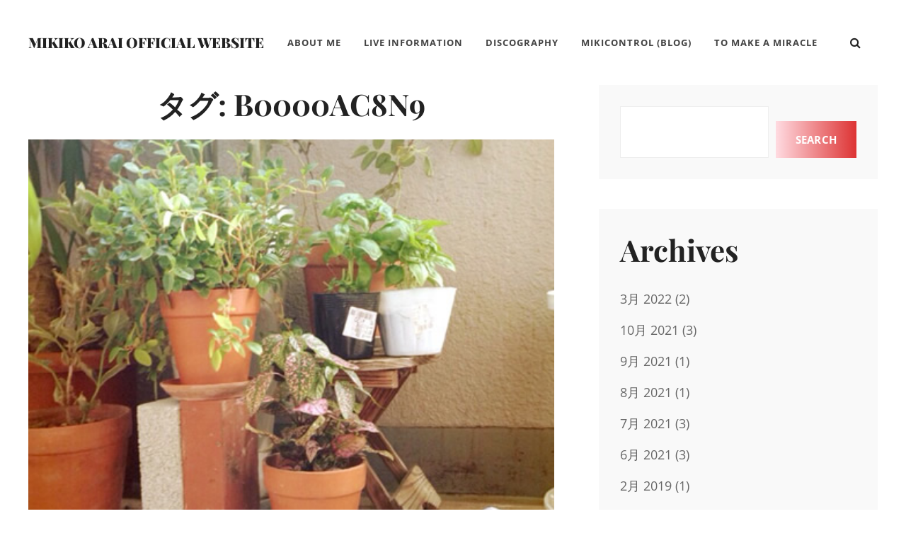

--- FILE ---
content_type: text/html; charset=UTF-8
request_url: https://tmam.info/tag/b0000ac8n9/
body_size: 53825
content:
<!DOCTYPE html><html lang="ja"><head><meta charset="UTF-8"><meta name="viewport" content="width=device-width, initial-scale=1"><link rel="profile" href="http://gmpg.org/xfn/11"><title>B0000AC8N9 &#8211; Mikiko Arai Official Website</title><meta name='robots' content='max-image-preview:large' /><link rel='dns-prefetch' href='//webfonts.sakura.ne.jp' /><link href='https://fonts.gstatic.com' crossorigin rel='preconnect' /><link rel="alternate" type="application/rss+xml" title="Mikiko Arai Official Website &raquo; フィード" href="https://tmam.info/feed/" /><link rel="alternate" type="application/rss+xml" title="Mikiko Arai Official Website &raquo; コメントフィード" href="https://tmam.info/comments/feed/" /><link rel="alternate" type="application/rss+xml" title="Mikiko Arai Official Website &raquo; B0000AC8N9 タグのフィード" href="https://tmam.info/tag/b0000ac8n9/feed/" /><style id='wp-img-auto-sizes-contain-inline-css' type='text/css'>img:is([sizes=auto i],[sizes^="auto," i]){contain-intrinsic-size:3000px 1500px}
/*# sourceURL=wp-img-auto-sizes-contain-inline-css */</style><link rel='stylesheet' id='pt-cv-public-style-css' href='https://tmam.info/wp/wp-content/cache/autoptimize/autoptimize_single_2c4b48aec258405bb81139cf4cffb071.php?ver=4.2.1' type='text/css' media='all' /><style id='wp-emoji-styles-inline-css' type='text/css'>img.wp-smiley, img.emoji {
		display: inline !important;
		border: none !important;
		box-shadow: none !important;
		height: 1em !important;
		width: 1em !important;
		margin: 0 0.07em !important;
		vertical-align: -0.1em !important;
		background: none !important;
		padding: 0 !important;
	}
/*# sourceURL=wp-emoji-styles-inline-css */</style><style id='wp-block-library-inline-css' type='text/css'>:root{--wp-block-synced-color:#7a00df;--wp-block-synced-color--rgb:122,0,223;--wp-bound-block-color:var(--wp-block-synced-color);--wp-editor-canvas-background:#ddd;--wp-admin-theme-color:#007cba;--wp-admin-theme-color--rgb:0,124,186;--wp-admin-theme-color-darker-10:#006ba1;--wp-admin-theme-color-darker-10--rgb:0,107,160.5;--wp-admin-theme-color-darker-20:#005a87;--wp-admin-theme-color-darker-20--rgb:0,90,135;--wp-admin-border-width-focus:2px}@media (min-resolution:192dpi){:root{--wp-admin-border-width-focus:1.5px}}.wp-element-button{cursor:pointer}:root .has-very-light-gray-background-color{background-color:#eee}:root .has-very-dark-gray-background-color{background-color:#313131}:root .has-very-light-gray-color{color:#eee}:root .has-very-dark-gray-color{color:#313131}:root .has-vivid-green-cyan-to-vivid-cyan-blue-gradient-background{background:linear-gradient(135deg,#00d084,#0693e3)}:root .has-purple-crush-gradient-background{background:linear-gradient(135deg,#34e2e4,#4721fb 50%,#ab1dfe)}:root .has-hazy-dawn-gradient-background{background:linear-gradient(135deg,#faaca8,#dad0ec)}:root .has-subdued-olive-gradient-background{background:linear-gradient(135deg,#fafae1,#67a671)}:root .has-atomic-cream-gradient-background{background:linear-gradient(135deg,#fdd79a,#004a59)}:root .has-nightshade-gradient-background{background:linear-gradient(135deg,#330968,#31cdcf)}:root .has-midnight-gradient-background{background:linear-gradient(135deg,#020381,#2874fc)}:root{--wp--preset--font-size--normal:16px;--wp--preset--font-size--huge:42px}.has-regular-font-size{font-size:1em}.has-larger-font-size{font-size:2.625em}.has-normal-font-size{font-size:var(--wp--preset--font-size--normal)}.has-huge-font-size{font-size:var(--wp--preset--font-size--huge)}.has-text-align-center{text-align:center}.has-text-align-left{text-align:left}.has-text-align-right{text-align:right}.has-fit-text{white-space:nowrap!important}#end-resizable-editor-section{display:none}.aligncenter{clear:both}.items-justified-left{justify-content:flex-start}.items-justified-center{justify-content:center}.items-justified-right{justify-content:flex-end}.items-justified-space-between{justify-content:space-between}.screen-reader-text{border:0;clip-path:inset(50%);height:1px;margin:-1px;overflow:hidden;padding:0;position:absolute;width:1px;word-wrap:normal!important}.screen-reader-text:focus{background-color:#ddd;clip-path:none;color:#444;display:block;font-size:1em;height:auto;left:5px;line-height:normal;padding:15px 23px 14px;text-decoration:none;top:5px;width:auto;z-index:100000}html :where(.has-border-color){border-style:solid}html :where([style*=border-top-color]){border-top-style:solid}html :where([style*=border-right-color]){border-right-style:solid}html :where([style*=border-bottom-color]){border-bottom-style:solid}html :where([style*=border-left-color]){border-left-style:solid}html :where([style*=border-width]){border-style:solid}html :where([style*=border-top-width]){border-top-style:solid}html :where([style*=border-right-width]){border-right-style:solid}html :where([style*=border-bottom-width]){border-bottom-style:solid}html :where([style*=border-left-width]){border-left-style:solid}html :where(img[class*=wp-image-]){height:auto;max-width:100%}:where(figure){margin:0 0 1em}html :where(.is-position-sticky){--wp-admin--admin-bar--position-offset:var(--wp-admin--admin-bar--height,0px)}@media screen and (max-width:600px){html :where(.is-position-sticky){--wp-admin--admin-bar--position-offset:0px}}

/*# sourceURL=wp-block-library-inline-css */</style><style id='wp-block-search-inline-css' type='text/css'>.wp-block-search__button{margin-left:10px;word-break:normal}.wp-block-search__button.has-icon{line-height:0}.wp-block-search__button svg{height:1.25em;min-height:24px;min-width:24px;width:1.25em;fill:currentColor;vertical-align:text-bottom}:where(.wp-block-search__button){border:1px solid #ccc;padding:6px 10px}.wp-block-search__inside-wrapper{display:flex;flex:auto;flex-wrap:nowrap;max-width:100%}.wp-block-search__label{width:100%}.wp-block-search.wp-block-search__button-only .wp-block-search__button{box-sizing:border-box;display:flex;flex-shrink:0;justify-content:center;margin-left:0;max-width:100%}.wp-block-search.wp-block-search__button-only .wp-block-search__inside-wrapper{min-width:0!important;transition-property:width}.wp-block-search.wp-block-search__button-only .wp-block-search__input{flex-basis:100%;transition-duration:.3s}.wp-block-search.wp-block-search__button-only.wp-block-search__searchfield-hidden,.wp-block-search.wp-block-search__button-only.wp-block-search__searchfield-hidden .wp-block-search__inside-wrapper{overflow:hidden}.wp-block-search.wp-block-search__button-only.wp-block-search__searchfield-hidden .wp-block-search__input{border-left-width:0!important;border-right-width:0!important;flex-basis:0;flex-grow:0;margin:0;min-width:0!important;padding-left:0!important;padding-right:0!important;width:0!important}:where(.wp-block-search__input){appearance:none;border:1px solid #949494;flex-grow:1;font-family:inherit;font-size:inherit;font-style:inherit;font-weight:inherit;letter-spacing:inherit;line-height:inherit;margin-left:0;margin-right:0;min-width:3rem;padding:8px;text-decoration:unset!important;text-transform:inherit}:where(.wp-block-search__button-inside .wp-block-search__inside-wrapper){background-color:#fff;border:1px solid #949494;box-sizing:border-box;padding:4px}:where(.wp-block-search__button-inside .wp-block-search__inside-wrapper) .wp-block-search__input{border:none;border-radius:0;padding:0 4px}:where(.wp-block-search__button-inside .wp-block-search__inside-wrapper) .wp-block-search__input:focus{outline:none}:where(.wp-block-search__button-inside .wp-block-search__inside-wrapper) :where(.wp-block-search__button){padding:4px 8px}.wp-block-search.aligncenter .wp-block-search__inside-wrapper{margin:auto}.wp-block[data-align=right] .wp-block-search.wp-block-search__button-only .wp-block-search__inside-wrapper{float:right}
/*# sourceURL=https://tmam.info/wp/wp-includes/blocks/search/style.min.css */</style><style id='wp-block-group-inline-css' type='text/css'>.wp-block-group{box-sizing:border-box}:where(.wp-block-group.wp-block-group-is-layout-constrained){position:relative}
/*# sourceURL=https://tmam.info/wp/wp-includes/blocks/group/style.min.css */</style><style id='global-styles-inline-css' type='text/css'>:root{--wp--preset--aspect-ratio--square: 1;--wp--preset--aspect-ratio--4-3: 4/3;--wp--preset--aspect-ratio--3-4: 3/4;--wp--preset--aspect-ratio--3-2: 3/2;--wp--preset--aspect-ratio--2-3: 2/3;--wp--preset--aspect-ratio--16-9: 16/9;--wp--preset--aspect-ratio--9-16: 9/16;--wp--preset--color--black: #000000;--wp--preset--color--cyan-bluish-gray: #abb8c3;--wp--preset--color--white: #ffffff;--wp--preset--color--pale-pink: #f78da7;--wp--preset--color--vivid-red: #cf2e2e;--wp--preset--color--luminous-vivid-orange: #ff6900;--wp--preset--color--luminous-vivid-amber: #fcb900;--wp--preset--color--light-green-cyan: #7bdcb5;--wp--preset--color--vivid-green-cyan: #00d084;--wp--preset--color--pale-cyan-blue: #8ed1fc;--wp--preset--color--vivid-cyan-blue: #0693e3;--wp--preset--color--vivid-purple: #9b51e0;--wp--preset--color--medium-black: #333333;--wp--preset--color--gray: #999999;--wp--preset--color--light-gray: #f6f6f6;--wp--preset--color--yellow: #e87785;--wp--preset--gradient--vivid-cyan-blue-to-vivid-purple: linear-gradient(135deg,rgb(6,147,227) 0%,rgb(155,81,224) 100%);--wp--preset--gradient--light-green-cyan-to-vivid-green-cyan: linear-gradient(135deg,rgb(122,220,180) 0%,rgb(0,208,130) 100%);--wp--preset--gradient--luminous-vivid-amber-to-luminous-vivid-orange: linear-gradient(135deg,rgb(252,185,0) 0%,rgb(255,105,0) 100%);--wp--preset--gradient--luminous-vivid-orange-to-vivid-red: linear-gradient(135deg,rgb(255,105,0) 0%,rgb(207,46,46) 100%);--wp--preset--gradient--very-light-gray-to-cyan-bluish-gray: linear-gradient(135deg,rgb(238,238,238) 0%,rgb(169,184,195) 100%);--wp--preset--gradient--cool-to-warm-spectrum: linear-gradient(135deg,rgb(74,234,220) 0%,rgb(151,120,209) 20%,rgb(207,42,186) 40%,rgb(238,44,130) 60%,rgb(251,105,98) 80%,rgb(254,248,76) 100%);--wp--preset--gradient--blush-light-purple: linear-gradient(135deg,rgb(255,206,236) 0%,rgb(152,150,240) 100%);--wp--preset--gradient--blush-bordeaux: linear-gradient(135deg,rgb(254,205,165) 0%,rgb(254,45,45) 50%,rgb(107,0,62) 100%);--wp--preset--gradient--luminous-dusk: linear-gradient(135deg,rgb(255,203,112) 0%,rgb(199,81,192) 50%,rgb(65,88,208) 100%);--wp--preset--gradient--pale-ocean: linear-gradient(135deg,rgb(255,245,203) 0%,rgb(182,227,212) 50%,rgb(51,167,181) 100%);--wp--preset--gradient--electric-grass: linear-gradient(135deg,rgb(202,248,128) 0%,rgb(113,206,126) 100%);--wp--preset--gradient--midnight: linear-gradient(135deg,rgb(2,3,129) 0%,rgb(40,116,252) 100%);--wp--preset--font-size--small: 14px;--wp--preset--font-size--medium: 20px;--wp--preset--font-size--large: 42px;--wp--preset--font-size--x-large: 42px;--wp--preset--font-size--normal: 16px;--wp--preset--font-size--huge: 56px;--wp--preset--spacing--20: 0.44rem;--wp--preset--spacing--30: 0.67rem;--wp--preset--spacing--40: 1rem;--wp--preset--spacing--50: 1.5rem;--wp--preset--spacing--60: 2.25rem;--wp--preset--spacing--70: 3.38rem;--wp--preset--spacing--80: 5.06rem;--wp--preset--shadow--natural: 6px 6px 9px rgba(0, 0, 0, 0.2);--wp--preset--shadow--deep: 12px 12px 50px rgba(0, 0, 0, 0.4);--wp--preset--shadow--sharp: 6px 6px 0px rgba(0, 0, 0, 0.2);--wp--preset--shadow--outlined: 6px 6px 0px -3px rgb(255, 255, 255), 6px 6px rgb(0, 0, 0);--wp--preset--shadow--crisp: 6px 6px 0px rgb(0, 0, 0);}:where(.is-layout-flex){gap: 0.5em;}:where(.is-layout-grid){gap: 0.5em;}body .is-layout-flex{display: flex;}.is-layout-flex{flex-wrap: wrap;align-items: center;}.is-layout-flex > :is(*, div){margin: 0;}body .is-layout-grid{display: grid;}.is-layout-grid > :is(*, div){margin: 0;}:where(.wp-block-columns.is-layout-flex){gap: 2em;}:where(.wp-block-columns.is-layout-grid){gap: 2em;}:where(.wp-block-post-template.is-layout-flex){gap: 1.25em;}:where(.wp-block-post-template.is-layout-grid){gap: 1.25em;}.has-black-color{color: var(--wp--preset--color--black) !important;}.has-cyan-bluish-gray-color{color: var(--wp--preset--color--cyan-bluish-gray) !important;}.has-white-color{color: var(--wp--preset--color--white) !important;}.has-pale-pink-color{color: var(--wp--preset--color--pale-pink) !important;}.has-vivid-red-color{color: var(--wp--preset--color--vivid-red) !important;}.has-luminous-vivid-orange-color{color: var(--wp--preset--color--luminous-vivid-orange) !important;}.has-luminous-vivid-amber-color{color: var(--wp--preset--color--luminous-vivid-amber) !important;}.has-light-green-cyan-color{color: var(--wp--preset--color--light-green-cyan) !important;}.has-vivid-green-cyan-color{color: var(--wp--preset--color--vivid-green-cyan) !important;}.has-pale-cyan-blue-color{color: var(--wp--preset--color--pale-cyan-blue) !important;}.has-vivid-cyan-blue-color{color: var(--wp--preset--color--vivid-cyan-blue) !important;}.has-vivid-purple-color{color: var(--wp--preset--color--vivid-purple) !important;}.has-black-background-color{background-color: var(--wp--preset--color--black) !important;}.has-cyan-bluish-gray-background-color{background-color: var(--wp--preset--color--cyan-bluish-gray) !important;}.has-white-background-color{background-color: var(--wp--preset--color--white) !important;}.has-pale-pink-background-color{background-color: var(--wp--preset--color--pale-pink) !important;}.has-vivid-red-background-color{background-color: var(--wp--preset--color--vivid-red) !important;}.has-luminous-vivid-orange-background-color{background-color: var(--wp--preset--color--luminous-vivid-orange) !important;}.has-luminous-vivid-amber-background-color{background-color: var(--wp--preset--color--luminous-vivid-amber) !important;}.has-light-green-cyan-background-color{background-color: var(--wp--preset--color--light-green-cyan) !important;}.has-vivid-green-cyan-background-color{background-color: var(--wp--preset--color--vivid-green-cyan) !important;}.has-pale-cyan-blue-background-color{background-color: var(--wp--preset--color--pale-cyan-blue) !important;}.has-vivid-cyan-blue-background-color{background-color: var(--wp--preset--color--vivid-cyan-blue) !important;}.has-vivid-purple-background-color{background-color: var(--wp--preset--color--vivid-purple) !important;}.has-black-border-color{border-color: var(--wp--preset--color--black) !important;}.has-cyan-bluish-gray-border-color{border-color: var(--wp--preset--color--cyan-bluish-gray) !important;}.has-white-border-color{border-color: var(--wp--preset--color--white) !important;}.has-pale-pink-border-color{border-color: var(--wp--preset--color--pale-pink) !important;}.has-vivid-red-border-color{border-color: var(--wp--preset--color--vivid-red) !important;}.has-luminous-vivid-orange-border-color{border-color: var(--wp--preset--color--luminous-vivid-orange) !important;}.has-luminous-vivid-amber-border-color{border-color: var(--wp--preset--color--luminous-vivid-amber) !important;}.has-light-green-cyan-border-color{border-color: var(--wp--preset--color--light-green-cyan) !important;}.has-vivid-green-cyan-border-color{border-color: var(--wp--preset--color--vivid-green-cyan) !important;}.has-pale-cyan-blue-border-color{border-color: var(--wp--preset--color--pale-cyan-blue) !important;}.has-vivid-cyan-blue-border-color{border-color: var(--wp--preset--color--vivid-cyan-blue) !important;}.has-vivid-purple-border-color{border-color: var(--wp--preset--color--vivid-purple) !important;}.has-vivid-cyan-blue-to-vivid-purple-gradient-background{background: var(--wp--preset--gradient--vivid-cyan-blue-to-vivid-purple) !important;}.has-light-green-cyan-to-vivid-green-cyan-gradient-background{background: var(--wp--preset--gradient--light-green-cyan-to-vivid-green-cyan) !important;}.has-luminous-vivid-amber-to-luminous-vivid-orange-gradient-background{background: var(--wp--preset--gradient--luminous-vivid-amber-to-luminous-vivid-orange) !important;}.has-luminous-vivid-orange-to-vivid-red-gradient-background{background: var(--wp--preset--gradient--luminous-vivid-orange-to-vivid-red) !important;}.has-very-light-gray-to-cyan-bluish-gray-gradient-background{background: var(--wp--preset--gradient--very-light-gray-to-cyan-bluish-gray) !important;}.has-cool-to-warm-spectrum-gradient-background{background: var(--wp--preset--gradient--cool-to-warm-spectrum) !important;}.has-blush-light-purple-gradient-background{background: var(--wp--preset--gradient--blush-light-purple) !important;}.has-blush-bordeaux-gradient-background{background: var(--wp--preset--gradient--blush-bordeaux) !important;}.has-luminous-dusk-gradient-background{background: var(--wp--preset--gradient--luminous-dusk) !important;}.has-pale-ocean-gradient-background{background: var(--wp--preset--gradient--pale-ocean) !important;}.has-electric-grass-gradient-background{background: var(--wp--preset--gradient--electric-grass) !important;}.has-midnight-gradient-background{background: var(--wp--preset--gradient--midnight) !important;}.has-small-font-size{font-size: var(--wp--preset--font-size--small) !important;}.has-medium-font-size{font-size: var(--wp--preset--font-size--medium) !important;}.has-large-font-size{font-size: var(--wp--preset--font-size--large) !important;}.has-x-large-font-size{font-size: var(--wp--preset--font-size--x-large) !important;}
/*# sourceURL=global-styles-inline-css */</style><link rel='stylesheet' id='swiper-css-css' href='https://tmam.info/wp/wp-content/cache/autoptimize/autoptimize_single_bc962e7a8c5d00f04681054250d7162c.php?ver=7.4.1' type='text/css' media='all' /><link rel='stylesheet' id='dashicons-css' href='https://tmam.info/wp/wp-includes/css/dashicons.min.css?ver=6.9' type='text/css' media='all' /><link rel='stylesheet' id='magnific-popup-css' href='https://tmam.info/wp/wp-content/cache/autoptimize/autoptimize_single_30b593b71d7672658f89bfea0ab360c9.php?ver=2.3.2' type='text/css' media='all' /><link rel='stylesheet' id='wpz-insta_block-frontend-style-css' href='https://tmam.info/wp/wp-content/cache/autoptimize/autoptimize_single_4b331c57b58121387b6fdd649be3aaa2.php?ver=css-4b331c57b581' type='text/css' media='all' /><style id='classic-theme-styles-inline-css' type='text/css'>/*! This file is auto-generated */
.wp-block-button__link{color:#fff;background-color:#32373c;border-radius:9999px;box-shadow:none;text-decoration:none;padding:calc(.667em + 2px) calc(1.333em + 2px);font-size:1.125em}.wp-block-file__button{background:#32373c;color:#fff;text-decoration:none}
/*# sourceURL=/wp-includes/css/classic-themes.min.css */</style><link rel='stylesheet' id='to-top-css' href='https://tmam.info/wp/wp-content/cache/autoptimize/autoptimize_single_658ed7c8d9872eb232101d85f58c8cc5.php?ver=2.5.5' type='text/css' media='all' /><link rel='stylesheet' id='simclick-fonts-css' href='https://tmam.info/wp/wp-content/cache/autoptimize/autoptimize_single_8004e6c049a9c0afd136deb483b1ef66.php' type='text/css' media='all' /><link rel='stylesheet' id='font-awesome-css' href='https://tmam.info/wp/wp-content/cache/autoptimize/autoptimize_single_c495654869785bc3df60216616814ad1.php?ver=4.7.0' type='text/css' media='all' /><link rel='stylesheet' id='simclick-style-css' href='https://tmam.info/wp/wp-content/cache/autoptimize/autoptimize_single_40eaa204dcb0fac45567f9f5b517297c.php?ver=20251216-93811' type='text/css' media='all' /><style id='simclick-style-inline-css' type='text/css'>.custom-header:after { background-color: rgba(0, 0, 0, 0); } 
/*# sourceURL=simclick-style-inline-css */</style><link rel='stylesheet' id='simclick-block-style-css' href='https://tmam.info/wp/wp-content/cache/autoptimize/autoptimize_single_d314c90a872a7fe863b6df45ff04d35e.php?ver=1.0' type='text/css' media='all' /> <script defer type="text/javascript" src="https://tmam.info/wp/wp-includes/js/jquery/jquery.min.js?ver=3.7.1" id="jquery-core-js"></script> <script defer type="text/javascript" src="https://tmam.info/wp/wp-includes/js/jquery/jquery-migrate.min.js?ver=3.4.1" id="jquery-migrate-js"></script> <script defer type="text/javascript" src="//webfonts.sakura.ne.jp/js/sakurav3.js?fadein=0&amp;ver=3.1.4" id="typesquare_std-js"></script> <script defer type="text/javascript" src="https://tmam.info/wp/wp-includes/js/underscore.min.js?ver=1.13.7" id="underscore-js"></script> <script defer id="wp-util-js-extra" src="[data-uri]"></script> <script defer type="text/javascript" src="https://tmam.info/wp/wp-includes/js/wp-util.min.js?ver=6.9" id="wp-util-js"></script> <script defer type="text/javascript" src="https://tmam.info/wp/wp-content/cache/autoptimize/autoptimize_single_1afc52ea96267a18d8a8797f9d4a07b6.php?ver=1768513096" id="magnific-popup-js"></script> <script defer type="text/javascript" src="https://tmam.info/wp/wp-content/cache/autoptimize/autoptimize_single_22cc2370ea4aad1324a284e5aeb15713.php?ver=7.4.1" id="swiper-js-js"></script> <script defer type="text/javascript" src="https://tmam.info/wp/wp-content/cache/autoptimize/autoptimize_single_9383f4ce08cebed1ad5886d4a7991827.php?ver=6c9dcb21b2da662ca82d" id="wpz-insta_block-frontend-script-js"></script> <script defer id="to-top-js-extra" src="[data-uri]"></script> <script defer type="text/javascript" src="https://tmam.info/wp/wp-content/cache/autoptimize/autoptimize_single_3412a76d1309925e4c16893c6446ef4b.php?ver=2.5.5" id="to-top-js"></script> <link rel="https://api.w.org/" href="https://tmam.info/wp-json/" /><link rel="alternate" title="JSON" type="application/json" href="https://tmam.info/wp-json/wp/v2/tags/517" /><link rel="EditURI" type="application/rsd+xml" title="RSD" href="https://tmam.info/wp/xmlrpc.php?rsd" /><meta name="generator" content="WordPress 6.9" /><meta name="cdp-version" content="1.5.0" /><style type="text/css">.absolute-header .site-title a, .absolute-header .site-description {
				color: #dd3333;
			}</style><style type="text/css" id="wp-custom-css">a, .site-header-menu .menu-inside-wrapper .nav-menu li button, #contact-form-section .section-content-wrapper .contact-us-form form span input, #contact-form-section .section-content-wrapper .contact-us-form form span textarea, .menu-inside-wrapper .main-navigation .nav-menu .current_page_item>a, .ui-state-active a, .ui-state-active a:link, .ui-state-active a:visited, .site-description, .stats-section .view-all-button .more-button .more-link, .sidebar nav.social-navigation ul li a:hover, .sidebar nav.social-navigation ul li a:focus {
    color: #dd3333;
}

.pt-cv-wrapper .btn-success {
    color: #fff;
    background-color: #dd3333;
    border-color: #dd3333;
}

a:hover, .site-header-menu .menu-inside-wrapper .nav-menu li button, #contact-form-section .section-content-wrapper .contact-us-form form span input, #contact-form-section .section-content-wrapper .contact-us-form form span textarea, .menu-inside-wrapper .main-navigation .nav-menu .current_page_item>a, .ui-state-active a, .ui-state-active a:link, .ui-state-active a:visited, .site-description, .stats-section .view-all-button .more-button .more-link, .sidebar nav.social-navigation ul li a:hover, .sidebar nav.social-navigation ul li a:focus {
    color: #666666;
}

.pt-cv-wrapper a:hover.btn-success {
    color: #fff;
    background-color: #666666;
    border-color: #666666;
}

.singular-content-wrap .entry-header .entry-meta {
    display: none;
}

.pt-cv-wrapper .pagination>.active>a, .pt-cv-wrapper .pagination>.active>a:focus, .pt-cv-wrapper .pagination>.active>a:hover, .pt-cv-wrapper .pagination>.active>span, .pt-cv-wrapper .pagination>.active>span:focus, .pt-cv-wrapper .pagination>.active>span:hover {
    z-index: 2;
    color: #fff;
    background-color: #dd3333;
    border-color: #dd3333;
    cursor: default;
}

.more-link, .button, button, .slider-content-wrapper .controllers .cycle-prev, .slider-content-wrapper .controllers .cycle-next, input[type="submit"], button[type="submit"], .scrollup a, .wp-block-button__link, #infinite-handle .ctis-load-more button, .menu-inside-wrapper #site-header-cart-wrappe li>a, .contact-section .entry-container ul.contact-details li .fa, nav.navigation.posts-navigation .nav-links a, .woocommerce-pagination ul.page-numbers li .page-numbers.current, .archive-content-wrap .pagination .page-numbers.current, .cart-collaterals .shop_table.shop_table_responsive .cart-subtotal, .onsale, .catch-instagram-feed-gallery-widget-wrapper .button, .sticky-label {
    background-image: linear-gradient(to left, #dd3333, #FFDBE1);
}

a:hover .more-link, .button, button, .slider-content-wrapper .controllers .cycle-prev, .slider-content-wrapper .controllers .cycle-next, input[type="submit"], button[type="submit"], .scrollup a, .wp-block-button__link, #infinite-handle .ctis-load-more button, .menu-inside-wrapper #site-header-cart-wrappe li>a, .contact-section .entry-container ul.contact-details li .fa, nav.navigation.posts-navigation .nav-links a, .woocommerce-pagination ul.page-numbers li .page-numbers.current, .archive-content-wrap .pagination .page-numbers.current, .cart-collaterals .shop_table.shop_table_responsive .cart-subtotal, .onsale, .catch-instagram-feed-gallery-widget-wrapper .button, .sticky-label {
    background-image: linear-gradient(to left, #dd3333, #FFDBE1);
}

.section, .site-content .wrapper {
    padding: 0px 0;
}

.sidebar, body:not(.home) .content-area {
    padding-top: 0px;
}

.home .site-content {
	background-color:#222;
}

.zoom-instagram.feed-5854 {
    margin-top: 20px;
}</style><style type='text/css'>#to_top_scrollup {background-color: #dd3333;}</style></head><body class="archive tag tag-b0000ac8n9 tag-517 wp-embed-responsive wp-theme-simclick hfeed navigation-classic fluid-layout two-columns-layout content-left no-header-media-image no-header-media-text no-featured-slider content-has-padding-top color-scheme-default"><div id="page" class="site"> <a class="skip-link screen-reader-text" href="#content">コンテンツへスキップ</a><header id="masthead" class="site-header"><div class="wrapper"><div class="site-header-main"><div class="site-branding"><div class="site-identity"><p class="site-title"><a href="https://tmam.info/" rel="home">Mikiko Arai Official Website</a></p></div></div><div id="site-header-menu" class="site-header-menu"><div id="primary-menu-wrapper" class="menu-wrapper"><div class="header-overlay"></div><div class="menu-toggle-wrapper"> <button id="menu-toggle" class="menu-toggle" aria-controls="top-menu" aria-expanded="false"><div class="menu-bars"><div class="bars bar1"></div><div class="bars bar2"></div><div class="bars bar3"></div></div> <span class="menu-label">メニュー</span> </button></div><div class="menu-inside-wrapper"><nav id="site-navigation" class="main-navigation" role="navigation" aria-label="メインメニュー"><ul id="primary-menu" class="menu nav-menu"><li id="menu-item-26" class="menu-item menu-item-type-post_type menu-item-object-page menu-item-26"><a href="https://tmam.info/aboutme/">About Me</a></li><li id="menu-item-1600" class="menu-item menu-item-type-post_type menu-item-object-page menu-item-1600"><a href="https://tmam.info/live/">Live Information</a></li><li id="menu-item-1803" class="menu-item menu-item-type-post_type menu-item-object-page menu-item-1803"><a href="https://tmam.info/discography/">Discography</a></li><li id="menu-item-47" class="menu-item menu-item-type-post_type menu-item-object-page menu-item-47"><a href="https://tmam.info/mikico/">mikiControl (Blog)</a></li><li id="menu-item-1640" class="menu-item menu-item-type-custom menu-item-object-custom menu-item-1640"><a href="https://tmam.info/tmam/index.html">To Make a Miracle</a></li></ul></nav><div class="mobile-social-search"><div class="search-container"><form role="search" method="get" class="search-form" action="https://tmam.info/"> <label for="search-form-6971d681c4cd4"> <span class="screen-reader-text">検索:</span> <input type="search" id="search-form-6971d681c4cd4" class="search-field" placeholder="検索..." value="" name="s" title="検索:"> </label> <button type="submit" class="search-submit fa fa-search"></button></form></div></div></div></div></div><div class="social-search-wrapper"><div class="search-social-container"><div id="primary-search-wrapper" class="menu-wrapper"><div class="menu-toggle-wrapper"> <button id="social-search-toggle" class="menu-toggle"> <span class="menu-label screen-reader-text">検索</span> </button></div><div class="menu-inside-wrapper"><div class="search-container"><form role="search" method="get" class="search-form" action="https://tmam.info/"> <label for="search-form-6971d681c4e69"> <span class="screen-reader-text">検索:</span> <input type="search" id="search-form-6971d681c4e69" class="search-field" placeholder="検索..." value="" name="s" title="検索:"> </label> <button type="submit" class="search-submit fa fa-search"></button></form></div></div></div></div></div></div></div></header><div class="below-site-header"><div class="site-overlay"><span class="screen-reader-text">Site Overlay</span></div><div id="content" class="site-content"><div class="wrapper"><div id="primary" class="content-area"><main id="main" class="site-main"><div class="archive-content-wrap"><header class="page-header"><h1 class="page-title">タグ: <span>B0000AC8N9</span></h1></header><div class="section-content-wrapper layout-one"><article id="post-1278" class="post-1278 post type-post status-publish format-standard has-post-thumbnail hentry category-mikicomments tag-b0000ac8n9"><div class="hentry-inner"><div class="post-thumbnail"> <a href="https://tmam.info/prelude_to_a_kiss/" rel="bookmark"> <img width="500" height="490" src="https://tmam.info/wp/wp-content/uploads/2022/02/20140619.jpg" class="attachment-post-thumbnail size-post-thumbnail wp-post-image" alt="" decoding="async" fetchpriority="high" srcset="https://tmam.info/wp/wp-content/uploads/2022/02/20140619.jpg 500w, https://tmam.info/wp/wp-content/uploads/2022/02/20140619-300x294.jpg 300w, https://tmam.info/wp/wp-content/uploads/2022/02/20140619-50x50.jpg 50w" sizes="(max-width: 500px) 100vw, 500px" /> </a></div><div class="entry-container"><div class="entry-meta"> <span class="posted-on"><span class="date-label"> </span><a href="https://tmam.info/prelude_to_a_kiss/" rel="bookmark"><time class="entry-date published" datetime="2014-06-19T18:27:38+09:00"><span class="date-day">19</span><span class="date-month-year">6月, 2014</span></time><time class="updated" datetime="2022-02-07T10:33:07+09:00">2022年2月7日</time></a></span></div><div class="entry-header-wrapper"><header class="entry-header"><div class="entry-meta"> <span class="cat-links"><span class="cat-text screen-reader-text">Categories</span><a href="https://tmam.info/category/mikicomments/" rel="category tag">mikiComments</a></span></div><h2 class="entry-title"><a href="https://tmam.info/prelude_to_a_kiss/" rel="bookmark">Prelude to a Kiss</a></h2><div class="entry-meta"> <span class="author vcard"><span class="author-label">By </span><a class="url fn n" href="https://tmam.info/author/admin/">admin</a></span></div></header><div class="entry-summary"><p>はーちゃん。最近また彼女と別々で来ているので3回めの子育て中<span class="more-button"><a href="https://tmam.info/prelude_to_a_kiss/" class="more-link">Read More<span class="screen-reader-text">Prelude to a Kiss</span></a></span></p></div></div></div></div></article></div></div></main></div><aside id="secondary" class="sidebar widget-area" role="complementary"><section id="block-2" class="widget widget_block widget_search"><div class="widget-wrap"><form role="search" method="get" action="https://tmam.info/" class="wp-block-search__button-outside wp-block-search__text-button wp-block-search"    ><label class="wp-block-search__label screen-reader-text" for="wp-block-search__input-1" >検索</label><div class="wp-block-search__inside-wrapper"  style="width: 666px"><input class="wp-block-search__input" id="wp-block-search__input-1" placeholder="" value="" type="search" name="s" required /><button aria-label="Search" class="wp-block-search__button wp-element-button" type="submit" >Search</button></div></form></div></section><section id="block-8" class="widget widget_block"><div class="widget-wrap"><div class="wp-block-group"><div class="wp-block-group__inner-container is-layout-flow wp-block-group-is-layout-flow"><div class="widget widget_category-archive-widget"><h2 class="widgettitle">Archives</h2><ul><li><a href="https://tmam.info/?m=202203&cat=7">3月 2022</a> (2)</li><li><a href="https://tmam.info/?m=202110&cat=7">10月 2021</a> (3)</li><li><a href="https://tmam.info/?m=202109&cat=7">9月 2021</a> (1)</li><li><a href="https://tmam.info/?m=202108&cat=7">8月 2021</a> (1)</li><li><a href="https://tmam.info/?m=202107&cat=7">7月 2021</a> (3)</li><li><a href="https://tmam.info/?m=202106&cat=7">6月 2021</a> (3)</li><li><a href="https://tmam.info/?m=201902&cat=7">2月 2019</a> (1)</li><li><a href="https://tmam.info/?m=201901&cat=7">1月 2019</a> (1)</li><li><a href="https://tmam.info/?m=201811&cat=7">11月 2018</a> (1)</li><li><a href="https://tmam.info/?m=201810&cat=7">10月 2018</a> (4)</li><li><a href="https://tmam.info/?m=201809&cat=7">9月 2018</a> (1)</li><li><a href="https://tmam.info/?m=201807&cat=7">7月 2018</a> (1)</li><li><a href="https://tmam.info/?m=201806&cat=7">6月 2018</a> (2)</li><li><a href="https://tmam.info/?m=201805&cat=7">5月 2018</a> (1)</li><li><a href="https://tmam.info/?m=201803&cat=7">3月 2018</a> (3)</li><li><a href="https://tmam.info/?m=201712&cat=7">12月 2017</a> (1)</li><li><a href="https://tmam.info/?m=201711&cat=7">11月 2017</a> (2)</li><li><a href="https://tmam.info/?m=201710&cat=7">10月 2017</a> (1)</li><li><a href="https://tmam.info/?m=201709&cat=7">9月 2017</a> (2)</li><li><a href="https://tmam.info/?m=201708&cat=7">8月 2017</a> (3)</li><li><a href="https://tmam.info/?m=201707&cat=7">7月 2017</a> (4)</li><li><a href="https://tmam.info/?m=201706&cat=7">6月 2017</a> (4)</li><li><a href="https://tmam.info/?m=201705&cat=7">5月 2017</a> (6)</li><li><a href="https://tmam.info/?m=201704&cat=7">4月 2017</a> (2)</li><li><a href="https://tmam.info/?m=201703&cat=7">3月 2017</a> (6)</li><li><a href="https://tmam.info/?m=201702&cat=7">2月 2017</a> (3)</li><li><a href="https://tmam.info/?m=201701&cat=7">1月 2017</a> (6)</li><li><a href="https://tmam.info/?m=201612&cat=7">12月 2016</a> (4)</li><li><a href="https://tmam.info/?m=201611&cat=7">11月 2016</a> (2)</li><li><a href="https://tmam.info/?m=201609&cat=7">9月 2016</a> (5)</li><li><a href="https://tmam.info/?m=201608&cat=7">8月 2016</a> (4)</li><li><a href="https://tmam.info/?m=201607&cat=7">7月 2016</a> (6)</li><li><a href="https://tmam.info/?m=201606&cat=7">6月 2016</a> (4)</li><li><a href="https://tmam.info/?m=201605&cat=7">5月 2016</a> (6)</li><li><a href="https://tmam.info/?m=201604&cat=7">4月 2016</a> (8)</li><li><a href="https://tmam.info/?m=201603&cat=7">3月 2016</a> (5)</li><li><a href="https://tmam.info/?m=201602&cat=7">2月 2016</a> (6)</li><li><a href="https://tmam.info/?m=201512&cat=7">12月 2015</a> (3)</li><li><a href="https://tmam.info/?m=201511&cat=7">11月 2015</a> (3)</li><li><a href="https://tmam.info/?m=201510&cat=7">10月 2015</a> (5)</li><li><a href="https://tmam.info/?m=201509&cat=7">9月 2015</a> (3)</li><li><a href="https://tmam.info/?m=201508&cat=7">8月 2015</a> (2)</li><li><a href="https://tmam.info/?m=201507&cat=7">7月 2015</a> (4)</li><li><a href="https://tmam.info/?m=201506&cat=7">6月 2015</a> (9)</li><li><a href="https://tmam.info/?m=201505&cat=7">5月 2015</a> (7)</li><li><a href="https://tmam.info/?m=201504&cat=7">4月 2015</a> (7)</li><li><a href="https://tmam.info/?m=201503&cat=7">3月 2015</a> (9)</li><li><a href="https://tmam.info/?m=201502&cat=7">2月 2015</a> (8)</li><li><a href="https://tmam.info/?m=201501&cat=7">1月 2015</a> (3)</li><li><a href="https://tmam.info/?m=201412&cat=7">12月 2014</a> (7)</li><li><a href="https://tmam.info/?m=201411&cat=7">11月 2014</a> (4)</li><li><a href="https://tmam.info/?m=201410&cat=7">10月 2014</a> (6)</li><li><a href="https://tmam.info/?m=201409&cat=7">9月 2014</a> (7)</li><li><a href="https://tmam.info/?m=201408&cat=7">8月 2014</a> (6)</li><li><a href="https://tmam.info/?m=201407&cat=7">7月 2014</a> (9)</li><li><a href="https://tmam.info/?m=201406&cat=7">6月 2014</a> (4)</li><li><a href="https://tmam.info/?m=201405&cat=7">5月 2014</a> (1)</li><li><a href="https://tmam.info/?m=201404&cat=7">4月 2014</a> (2)</li><li><a href="https://tmam.info/?m=201403&cat=7">3月 2014</a> (2)</li><li><a href="https://tmam.info/?m=201402&cat=7">2月 2014</a> (5)</li><li><a href="https://tmam.info/?m=201401&cat=7">1月 2014</a> (4)</li><li><a href="https://tmam.info/?m=201312&cat=7">12月 2013</a> (3)</li><li><a href="https://tmam.info/?m=201311&cat=7">11月 2013</a> (7)</li><li><a href="https://tmam.info/?m=201310&cat=7">10月 2013</a> (2)</li><li><a href="https://tmam.info/?m=201309&cat=7">9月 2013</a> (3)</li><li><a href="https://tmam.info/?m=201308&cat=7">8月 2013</a> (6)</li><li><a href="https://tmam.info/?m=201307&cat=7">7月 2013</a> (13)</li><li><a href="https://tmam.info/?m=201306&cat=7">6月 2013</a> (13)</li><li><a href="https://tmam.info/?m=201304&cat=7">4月 2013</a> (2)</li><li><a href="https://tmam.info/?m=201303&cat=7">3月 2013</a> (3)</li><li><a href="https://tmam.info/?m=201301&cat=7">1月 2013</a> (3)</li><li><a href="https://tmam.info/?m=201212&cat=7">12月 2012</a> (3)</li><li><a href="https://tmam.info/?m=201211&cat=7">11月 2012</a> (2)</li><li><a href="https://tmam.info/?m=201210&cat=7">10月 2012</a> (2)</li><li><a href="https://tmam.info/?m=201209&cat=7">9月 2012</a> (1)</li><li><a href="https://tmam.info/?m=201208&cat=7">8月 2012</a> (4)</li><li><a href="https://tmam.info/?m=201207&cat=7">7月 2012</a> (5)</li><li><a href="https://tmam.info/?m=201206&cat=7">6月 2012</a> (1)</li><li><a href="https://tmam.info/?m=201205&cat=7">5月 2012</a> (4)</li><li><a href="https://tmam.info/?m=201204&cat=7">4月 2012</a> (3)</li><li><a href="https://tmam.info/?m=201203&cat=7">3月 2012</a> (5)</li><li><a href="https://tmam.info/?m=201202&cat=7">2月 2012</a> (5)</li><li><a href="https://tmam.info/?m=201201&cat=7">1月 2012</a> (4)</li><li><a href="https://tmam.info/?m=201112&cat=7">12月 2011</a> (4)</li><li><a href="https://tmam.info/?m=201111&cat=7">11月 2011</a> (8)</li><li><a href="https://tmam.info/?m=201110&cat=7">10月 2011</a> (6)</li><li><a href="https://tmam.info/?m=201109&cat=7">9月 2011</a> (5)</li><li><a href="https://tmam.info/?m=201108&cat=7">8月 2011</a> (9)</li><li><a href="https://tmam.info/?m=201107&cat=7">7月 2011</a> (11)</li><li><a href="https://tmam.info/?m=201106&cat=7">6月 2011</a> (6)</li><li><a href="https://tmam.info/?m=201105&cat=7">5月 2011</a> (9)</li><li><a href="https://tmam.info/?m=201104&cat=7">4月 2011</a> (6)</li><li><a href="https://tmam.info/?m=201103&cat=7">3月 2011</a> (9)</li><li><a href="https://tmam.info/?m=201102&cat=7">2月 2011</a> (8)</li><li><a href="https://tmam.info/?m=201101&cat=7">1月 2011</a> (11)</li><li><a href="https://tmam.info/?m=201012&cat=7">12月 2010</a> (11)</li><li><a href="https://tmam.info/?m=201011&cat=7">11月 2010</a> (11)</li><li><a href="https://tmam.info/?m=201010&cat=7">10月 2010</a> (16)</li><li><a href="https://tmam.info/?m=201009&cat=7">9月 2010</a> (14)</li><li><a href="https://tmam.info/?m=201008&cat=7">8月 2010</a> (11)</li><li><a href="https://tmam.info/?m=201007&cat=7">7月 2010</a> (10)</li><li><a href="https://tmam.info/?m=201006&cat=7">6月 2010</a> (12)</li><li><a href="https://tmam.info/?m=201005&cat=7">5月 2010</a> (12)</li><li><a href="https://tmam.info/?m=201004&cat=7">4月 2010</a> (11)</li><li><a href="https://tmam.info/?m=201003&cat=7">3月 2010</a> (13)</li><li><a href="https://tmam.info/?m=201002&cat=7">2月 2010</a> (12)</li><li><a href="https://tmam.info/?m=201001&cat=7">1月 2010</a> (15)</li><li><a href="https://tmam.info/?m=200912&cat=7">12月 2009</a> (13)</li><li><a href="https://tmam.info/?m=200911&cat=7">11月 2009</a> (15)</li><li><a href="https://tmam.info/?m=200910&cat=7">10月 2009</a> (11)</li><li><a href="https://tmam.info/?m=200909&cat=7">9月 2009</a> (7)</li><li><a href="https://tmam.info/?m=200908&cat=7">8月 2009</a> (7)</li><li><a href="https://tmam.info/?m=200907&cat=7">7月 2009</a> (11)</li><li><a href="https://tmam.info/?m=200906&cat=7">6月 2009</a> (9)</li><li><a href="https://tmam.info/?m=200905&cat=7">5月 2009</a> (9)</li><li><a href="https://tmam.info/?m=200904&cat=7">4月 2009</a> (13)</li><li><a href="https://tmam.info/?m=200903&cat=7">3月 2009</a> (10)</li><li><a href="https://tmam.info/?m=200902&cat=7">2月 2009</a> (11)</li><li><a href="https://tmam.info/?m=200901&cat=7">1月 2009</a> (20)</li><li><a href="https://tmam.info/?m=200812&cat=7">12月 2008</a> (14)</li><li><a href="https://tmam.info/?m=200811&cat=7">11月 2008</a> (13)</li><li><a href="https://tmam.info/?m=200810&cat=7">10月 2008</a> (17)</li><li><a href="https://tmam.info/?m=200809&cat=7">9月 2008</a> (7)</li><li><a href="https://tmam.info/?m=200808&cat=7">8月 2008</a> (7)</li><li><a href="https://tmam.info/?m=200807&cat=7">7月 2008</a> (5)</li><li><a href="https://tmam.info/?m=200806&cat=7">6月 2008</a> (8)</li><li><a href="https://tmam.info/?m=200805&cat=7">5月 2008</a> (9)</li><li><a href="https://tmam.info/?m=200804&cat=7">4月 2008</a> (6)</li><li><a href="https://tmam.info/?m=200803&cat=7">3月 2008</a> (11)</li><li><a href="https://tmam.info/?m=200802&cat=7">2月 2008</a> (12)</li><li><a href="https://tmam.info/?m=200801&cat=7">1月 2008</a> (6)</li><li><a href="https://tmam.info/?m=200711&cat=7">11月 2007</a> (1)</li><li><a href="https://tmam.info/?m=200710&cat=7">10月 2007</a> (2)</li><li><a href="https://tmam.info/?m=200709&cat=7">9月 2007</a> (9)</li><li><a href="https://tmam.info/?m=200708&cat=7">8月 2007</a> (12)</li><li><a href="https://tmam.info/?m=200707&cat=7">7月 2007</a> (12)</li><li><a href="https://tmam.info/?m=200706&cat=7">6月 2007</a> (14)</li><li><a href="https://tmam.info/?m=200705&cat=7">5月 2007</a> (10)</li><li><a href="https://tmam.info/?m=200704&cat=7">4月 2007</a> (9)</li><li><a href="https://tmam.info/?m=200703&cat=7">3月 2007</a> (17)</li><li><a href="https://tmam.info/?m=200702&cat=7">2月 2007</a> (15)</li><li><a href="https://tmam.info/?m=200701&cat=7">1月 2007</a> (21)</li><li><a href="https://tmam.info/?m=200612&cat=7">12月 2006</a> (17)</li><li><a href="https://tmam.info/?m=200611&cat=7">11月 2006</a> (13)</li><li><a href="https://tmam.info/?m=200610&cat=7">10月 2006</a> (19)</li><li><a href="https://tmam.info/?m=200609&cat=7">9月 2006</a> (20)</li><li><a href="https://tmam.info/?m=200608&cat=7">8月 2006</a> (17)</li><li><a href="https://tmam.info/?m=200607&cat=7">7月 2006</a> (16)</li><li><a href="https://tmam.info/?m=200606&cat=7">6月 2006</a> (22)</li><li><a href="https://tmam.info/?m=200605&cat=7">5月 2006</a> (21)</li><li><a href="https://tmam.info/?m=200604&cat=7">4月 2006</a> (15)</li><li><a href="https://tmam.info/?m=200603&cat=7">3月 2006</a> (31)</li><li><a href="https://tmam.info/?m=200602&cat=7">2月 2006</a> (28)</li><li><a href="https://tmam.info/?m=200601&cat=7">1月 2006</a> (5)</li><li><a href="https://tmam.info/?m=200512&cat=7">12月 2005</a> (7)</li><li><a href="https://tmam.info/?m=200511&cat=7">11月 2005</a> (4)</li><li><a href="https://tmam.info/?m=200509&cat=7">9月 2005</a> (3)</li><li><a href="https://tmam.info/?m=200508&cat=7">8月 2005</a> (5)</li><li><a href="https://tmam.info/?m=200507&cat=7">7月 2005</a> (4)</li><li><a href="https://tmam.info/?m=200506&cat=7">6月 2005</a> (7)</li><li><a href="https://tmam.info/?m=200505&cat=7">5月 2005</a> (4)</li><li><a href="https://tmam.info/?m=200504&cat=7">4月 2005</a> (5)</li><li><a href="https://tmam.info/?m=200503&cat=7">3月 2005</a> (4)</li><li><a href="https://tmam.info/?m=200502&cat=7">2月 2005</a> (4)</li><li><a href="https://tmam.info/?m=200501&cat=7">1月 2005</a> (3)</li><li><a href="https://tmam.info/?m=200412&cat=7">12月 2004</a> (8)</li><li><a href="https://tmam.info/?m=200411&cat=7">11月 2004</a> (6)</li><li><a href="https://tmam.info/?m=200410&cat=7">10月 2004</a> (3)</li></ul></div><div class="wp-block-group"><div class="wp-block-group__inner-container is-layout-flow wp-block-group-is-layout-flow"></div></div></div></div></div></section></aside></div></div><footer id="colophon" class="site-footer"><div id="site-generator"><div class="wrapper"><div class="site-info"> Copyright &copy; 2026年 <a href="https://tmam.info/">Mikiko Arai Official Website</a>. All Rights Reserved.  &#124; SimClick&nbsp;by&nbsp;<a target="_blank" href="https://catchthemes.com/">Catch Themes</a></div></div></div></footer></div></div> <script type="speculationrules">{"prefetch":[{"source":"document","where":{"and":[{"href_matches":"/*"},{"not":{"href_matches":["/wp/wp-*.php","/wp/wp-admin/*","/wp/wp-content/uploads/*","/wp/wp-content/*","/wp/wp-content/plugins/*","/wp/wp-content/themes/simclick/*","/*\\?(.+)"]}},{"not":{"selector_matches":"a[rel~=\"nofollow\"]"}},{"not":{"selector_matches":".no-prefetch, .no-prefetch a"}}]},"eagerness":"conservative"}]}</script> <span aria-hidden="true" id="to_top_scrollup" class="dashicons dashicons-arrow-up-alt2"><span class="screen-reader-text">上にスクロール</span></span><script defer id="pt-cv-content-views-script-js-extra" src="[data-uri]"></script> <script defer type="text/javascript" src="https://tmam.info/wp/wp-content/cache/autoptimize/autoptimize_single_2591c5cb7d1eb4c21ded3a3999d578d5.php?ver=4.2.1" id="pt-cv-content-views-script-js"></script> <script defer type="text/javascript" src="https://tmam.info/wp/wp-content/cache/autoptimize/autoptimize_single_d6b9fbd9bfa10ba276293eb491e2deee.php?ver=1768513096" id="zoom-instagram-widget-lazy-load-js"></script> <script defer id="zoom-instagram-widget-js-extra" src="[data-uri]"></script> <script defer type="text/javascript" src="https://tmam.info/wp/wp-content/cache/autoptimize/autoptimize_single_32f97ffb447a625437a3ca1828cf0fc0.php?ver=2.3.2" id="zoom-instagram-widget-js"></script> <script defer type="text/javascript" src="https://tmam.info/wp/wp-content/themes/simclick/assets/js/jquery.matchHeight.min.js?ver=20171226" id="jquery-match-height-js"></script> <script defer id="simclick-custom-script-js-extra" src="[data-uri]"></script> <script defer type="text/javascript" src="https://tmam.info/wp/wp-content/themes/simclick/assets/js/custom-scripts.min.js?ver=20171226" id="simclick-custom-script-js"></script> <script defer type="text/javascript" src="https://tmam.info/wp/wp-content/themes/simclick/assets/js/navigation.min.js?ver=20171226" id="simclick-navigation-js"></script> <script defer type="text/javascript" src="https://tmam.info/wp/wp-content/themes/simclick/assets/js/skip-link-focus-fix.min.js?ver=20171226" id="simclick-skip-link-focus-fix-js"></script> <script id="wp-emoji-settings" type="application/json">{"baseUrl":"https://s.w.org/images/core/emoji/17.0.2/72x72/","ext":".png","svgUrl":"https://s.w.org/images/core/emoji/17.0.2/svg/","svgExt":".svg","source":{"concatemoji":"https://tmam.info/wp/wp-includes/js/wp-emoji-release.min.js?ver=6.9"}}</script> <script type="module">/*! This file is auto-generated */
const a=JSON.parse(document.getElementById("wp-emoji-settings").textContent),o=(window._wpemojiSettings=a,"wpEmojiSettingsSupports"),s=["flag","emoji"];function i(e){try{var t={supportTests:e,timestamp:(new Date).valueOf()};sessionStorage.setItem(o,JSON.stringify(t))}catch(e){}}function c(e,t,n){e.clearRect(0,0,e.canvas.width,e.canvas.height),e.fillText(t,0,0);t=new Uint32Array(e.getImageData(0,0,e.canvas.width,e.canvas.height).data);e.clearRect(0,0,e.canvas.width,e.canvas.height),e.fillText(n,0,0);const a=new Uint32Array(e.getImageData(0,0,e.canvas.width,e.canvas.height).data);return t.every((e,t)=>e===a[t])}function p(e,t){e.clearRect(0,0,e.canvas.width,e.canvas.height),e.fillText(t,0,0);var n=e.getImageData(16,16,1,1);for(let e=0;e<n.data.length;e++)if(0!==n.data[e])return!1;return!0}function u(e,t,n,a){switch(t){case"flag":return n(e,"\ud83c\udff3\ufe0f\u200d\u26a7\ufe0f","\ud83c\udff3\ufe0f\u200b\u26a7\ufe0f")?!1:!n(e,"\ud83c\udde8\ud83c\uddf6","\ud83c\udde8\u200b\ud83c\uddf6")&&!n(e,"\ud83c\udff4\udb40\udc67\udb40\udc62\udb40\udc65\udb40\udc6e\udb40\udc67\udb40\udc7f","\ud83c\udff4\u200b\udb40\udc67\u200b\udb40\udc62\u200b\udb40\udc65\u200b\udb40\udc6e\u200b\udb40\udc67\u200b\udb40\udc7f");case"emoji":return!a(e,"\ud83e\u1fac8")}return!1}function f(e,t,n,a){let r;const o=(r="undefined"!=typeof WorkerGlobalScope&&self instanceof WorkerGlobalScope?new OffscreenCanvas(300,150):document.createElement("canvas")).getContext("2d",{willReadFrequently:!0}),s=(o.textBaseline="top",o.font="600 32px Arial",{});return e.forEach(e=>{s[e]=t(o,e,n,a)}),s}function r(e){var t=document.createElement("script");t.src=e,t.defer=!0,document.head.appendChild(t)}a.supports={everything:!0,everythingExceptFlag:!0},new Promise(t=>{let n=function(){try{var e=JSON.parse(sessionStorage.getItem(o));if("object"==typeof e&&"number"==typeof e.timestamp&&(new Date).valueOf()<e.timestamp+604800&&"object"==typeof e.supportTests)return e.supportTests}catch(e){}return null}();if(!n){if("undefined"!=typeof Worker&&"undefined"!=typeof OffscreenCanvas&&"undefined"!=typeof URL&&URL.createObjectURL&&"undefined"!=typeof Blob)try{var e="postMessage("+f.toString()+"("+[JSON.stringify(s),u.toString(),c.toString(),p.toString()].join(",")+"));",a=new Blob([e],{type:"text/javascript"});const r=new Worker(URL.createObjectURL(a),{name:"wpTestEmojiSupports"});return void(r.onmessage=e=>{i(n=e.data),r.terminate(),t(n)})}catch(e){}i(n=f(s,u,c,p))}t(n)}).then(e=>{for(const n in e)a.supports[n]=e[n],a.supports.everything=a.supports.everything&&a.supports[n],"flag"!==n&&(a.supports.everythingExceptFlag=a.supports.everythingExceptFlag&&a.supports[n]);var t;a.supports.everythingExceptFlag=a.supports.everythingExceptFlag&&!a.supports.flag,a.supports.everything||((t=a.source||{}).concatemoji?r(t.concatemoji):t.wpemoji&&t.twemoji&&(r(t.twemoji),r(t.wpemoji)))});
//# sourceURL=https://tmam.info/wp/wp-includes/js/wp-emoji-loader.min.js</script> </body></html>
<!-- Dynamic page generated in 0.518 seconds. -->
<!-- Cached page generated by WP-Super-Cache on 2026-01-22 16:49:22 -->

<!-- super cache -->